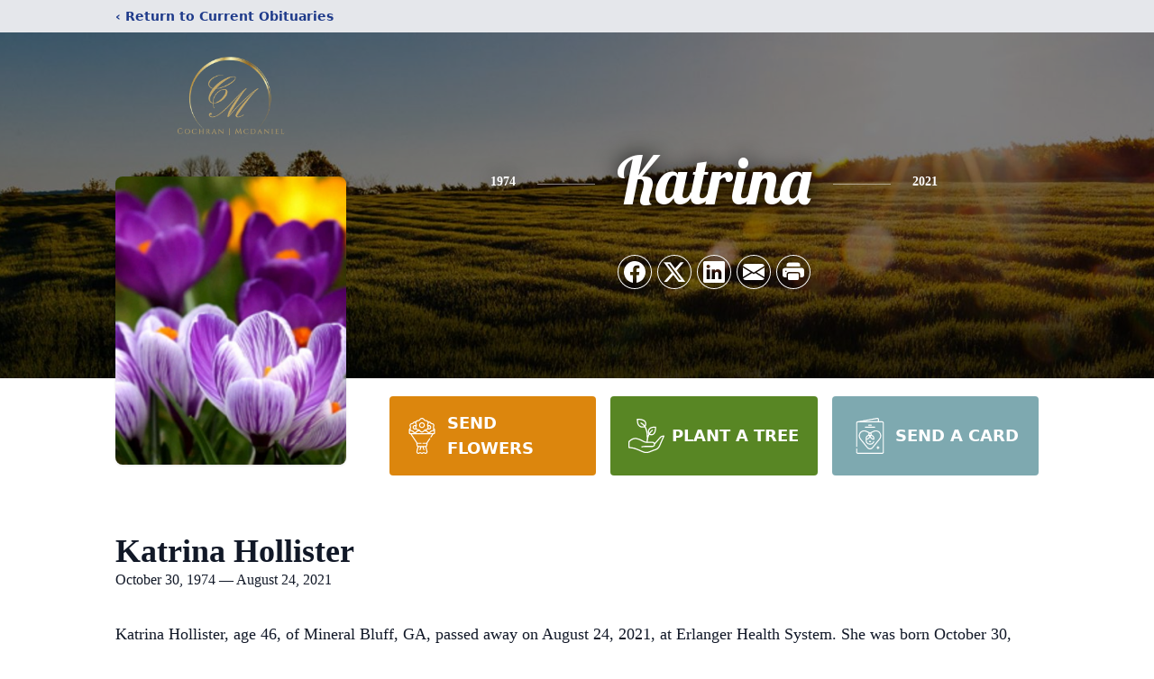

--- FILE ---
content_type: text/html; charset=utf-8
request_url: https://www.google.com/recaptcha/enterprise/anchor?ar=1&k=6LcgSLMfAAAAAIh7u8C_KcbWSQVx4l8fOZRs-ZOp&co=aHR0cHM6Ly93d3cuY29jaHJhbm1jZGFuaWVsLmNvbTo0NDM.&hl=en&type=image&v=TkacYOdEJbdB_JjX802TMer9&theme=light&size=invisible&badge=bottomright&anchor-ms=20000&execute-ms=15000&cb=x4ifikckd0q6
body_size: 45453
content:
<!DOCTYPE HTML><html dir="ltr" lang="en"><head><meta http-equiv="Content-Type" content="text/html; charset=UTF-8">
<meta http-equiv="X-UA-Compatible" content="IE=edge">
<title>reCAPTCHA</title>
<style type="text/css">
/* cyrillic-ext */
@font-face {
  font-family: 'Roboto';
  font-style: normal;
  font-weight: 400;
  src: url(//fonts.gstatic.com/s/roboto/v18/KFOmCnqEu92Fr1Mu72xKKTU1Kvnz.woff2) format('woff2');
  unicode-range: U+0460-052F, U+1C80-1C8A, U+20B4, U+2DE0-2DFF, U+A640-A69F, U+FE2E-FE2F;
}
/* cyrillic */
@font-face {
  font-family: 'Roboto';
  font-style: normal;
  font-weight: 400;
  src: url(//fonts.gstatic.com/s/roboto/v18/KFOmCnqEu92Fr1Mu5mxKKTU1Kvnz.woff2) format('woff2');
  unicode-range: U+0301, U+0400-045F, U+0490-0491, U+04B0-04B1, U+2116;
}
/* greek-ext */
@font-face {
  font-family: 'Roboto';
  font-style: normal;
  font-weight: 400;
  src: url(//fonts.gstatic.com/s/roboto/v18/KFOmCnqEu92Fr1Mu7mxKKTU1Kvnz.woff2) format('woff2');
  unicode-range: U+1F00-1FFF;
}
/* greek */
@font-face {
  font-family: 'Roboto';
  font-style: normal;
  font-weight: 400;
  src: url(//fonts.gstatic.com/s/roboto/v18/KFOmCnqEu92Fr1Mu4WxKKTU1Kvnz.woff2) format('woff2');
  unicode-range: U+0370-0377, U+037A-037F, U+0384-038A, U+038C, U+038E-03A1, U+03A3-03FF;
}
/* vietnamese */
@font-face {
  font-family: 'Roboto';
  font-style: normal;
  font-weight: 400;
  src: url(//fonts.gstatic.com/s/roboto/v18/KFOmCnqEu92Fr1Mu7WxKKTU1Kvnz.woff2) format('woff2');
  unicode-range: U+0102-0103, U+0110-0111, U+0128-0129, U+0168-0169, U+01A0-01A1, U+01AF-01B0, U+0300-0301, U+0303-0304, U+0308-0309, U+0323, U+0329, U+1EA0-1EF9, U+20AB;
}
/* latin-ext */
@font-face {
  font-family: 'Roboto';
  font-style: normal;
  font-weight: 400;
  src: url(//fonts.gstatic.com/s/roboto/v18/KFOmCnqEu92Fr1Mu7GxKKTU1Kvnz.woff2) format('woff2');
  unicode-range: U+0100-02BA, U+02BD-02C5, U+02C7-02CC, U+02CE-02D7, U+02DD-02FF, U+0304, U+0308, U+0329, U+1D00-1DBF, U+1E00-1E9F, U+1EF2-1EFF, U+2020, U+20A0-20AB, U+20AD-20C0, U+2113, U+2C60-2C7F, U+A720-A7FF;
}
/* latin */
@font-face {
  font-family: 'Roboto';
  font-style: normal;
  font-weight: 400;
  src: url(//fonts.gstatic.com/s/roboto/v18/KFOmCnqEu92Fr1Mu4mxKKTU1Kg.woff2) format('woff2');
  unicode-range: U+0000-00FF, U+0131, U+0152-0153, U+02BB-02BC, U+02C6, U+02DA, U+02DC, U+0304, U+0308, U+0329, U+2000-206F, U+20AC, U+2122, U+2191, U+2193, U+2212, U+2215, U+FEFF, U+FFFD;
}
/* cyrillic-ext */
@font-face {
  font-family: 'Roboto';
  font-style: normal;
  font-weight: 500;
  src: url(//fonts.gstatic.com/s/roboto/v18/KFOlCnqEu92Fr1MmEU9fCRc4AMP6lbBP.woff2) format('woff2');
  unicode-range: U+0460-052F, U+1C80-1C8A, U+20B4, U+2DE0-2DFF, U+A640-A69F, U+FE2E-FE2F;
}
/* cyrillic */
@font-face {
  font-family: 'Roboto';
  font-style: normal;
  font-weight: 500;
  src: url(//fonts.gstatic.com/s/roboto/v18/KFOlCnqEu92Fr1MmEU9fABc4AMP6lbBP.woff2) format('woff2');
  unicode-range: U+0301, U+0400-045F, U+0490-0491, U+04B0-04B1, U+2116;
}
/* greek-ext */
@font-face {
  font-family: 'Roboto';
  font-style: normal;
  font-weight: 500;
  src: url(//fonts.gstatic.com/s/roboto/v18/KFOlCnqEu92Fr1MmEU9fCBc4AMP6lbBP.woff2) format('woff2');
  unicode-range: U+1F00-1FFF;
}
/* greek */
@font-face {
  font-family: 'Roboto';
  font-style: normal;
  font-weight: 500;
  src: url(//fonts.gstatic.com/s/roboto/v18/KFOlCnqEu92Fr1MmEU9fBxc4AMP6lbBP.woff2) format('woff2');
  unicode-range: U+0370-0377, U+037A-037F, U+0384-038A, U+038C, U+038E-03A1, U+03A3-03FF;
}
/* vietnamese */
@font-face {
  font-family: 'Roboto';
  font-style: normal;
  font-weight: 500;
  src: url(//fonts.gstatic.com/s/roboto/v18/KFOlCnqEu92Fr1MmEU9fCxc4AMP6lbBP.woff2) format('woff2');
  unicode-range: U+0102-0103, U+0110-0111, U+0128-0129, U+0168-0169, U+01A0-01A1, U+01AF-01B0, U+0300-0301, U+0303-0304, U+0308-0309, U+0323, U+0329, U+1EA0-1EF9, U+20AB;
}
/* latin-ext */
@font-face {
  font-family: 'Roboto';
  font-style: normal;
  font-weight: 500;
  src: url(//fonts.gstatic.com/s/roboto/v18/KFOlCnqEu92Fr1MmEU9fChc4AMP6lbBP.woff2) format('woff2');
  unicode-range: U+0100-02BA, U+02BD-02C5, U+02C7-02CC, U+02CE-02D7, U+02DD-02FF, U+0304, U+0308, U+0329, U+1D00-1DBF, U+1E00-1E9F, U+1EF2-1EFF, U+2020, U+20A0-20AB, U+20AD-20C0, U+2113, U+2C60-2C7F, U+A720-A7FF;
}
/* latin */
@font-face {
  font-family: 'Roboto';
  font-style: normal;
  font-weight: 500;
  src: url(//fonts.gstatic.com/s/roboto/v18/KFOlCnqEu92Fr1MmEU9fBBc4AMP6lQ.woff2) format('woff2');
  unicode-range: U+0000-00FF, U+0131, U+0152-0153, U+02BB-02BC, U+02C6, U+02DA, U+02DC, U+0304, U+0308, U+0329, U+2000-206F, U+20AC, U+2122, U+2191, U+2193, U+2212, U+2215, U+FEFF, U+FFFD;
}
/* cyrillic-ext */
@font-face {
  font-family: 'Roboto';
  font-style: normal;
  font-weight: 900;
  src: url(//fonts.gstatic.com/s/roboto/v18/KFOlCnqEu92Fr1MmYUtfCRc4AMP6lbBP.woff2) format('woff2');
  unicode-range: U+0460-052F, U+1C80-1C8A, U+20B4, U+2DE0-2DFF, U+A640-A69F, U+FE2E-FE2F;
}
/* cyrillic */
@font-face {
  font-family: 'Roboto';
  font-style: normal;
  font-weight: 900;
  src: url(//fonts.gstatic.com/s/roboto/v18/KFOlCnqEu92Fr1MmYUtfABc4AMP6lbBP.woff2) format('woff2');
  unicode-range: U+0301, U+0400-045F, U+0490-0491, U+04B0-04B1, U+2116;
}
/* greek-ext */
@font-face {
  font-family: 'Roboto';
  font-style: normal;
  font-weight: 900;
  src: url(//fonts.gstatic.com/s/roboto/v18/KFOlCnqEu92Fr1MmYUtfCBc4AMP6lbBP.woff2) format('woff2');
  unicode-range: U+1F00-1FFF;
}
/* greek */
@font-face {
  font-family: 'Roboto';
  font-style: normal;
  font-weight: 900;
  src: url(//fonts.gstatic.com/s/roboto/v18/KFOlCnqEu92Fr1MmYUtfBxc4AMP6lbBP.woff2) format('woff2');
  unicode-range: U+0370-0377, U+037A-037F, U+0384-038A, U+038C, U+038E-03A1, U+03A3-03FF;
}
/* vietnamese */
@font-face {
  font-family: 'Roboto';
  font-style: normal;
  font-weight: 900;
  src: url(//fonts.gstatic.com/s/roboto/v18/KFOlCnqEu92Fr1MmYUtfCxc4AMP6lbBP.woff2) format('woff2');
  unicode-range: U+0102-0103, U+0110-0111, U+0128-0129, U+0168-0169, U+01A0-01A1, U+01AF-01B0, U+0300-0301, U+0303-0304, U+0308-0309, U+0323, U+0329, U+1EA0-1EF9, U+20AB;
}
/* latin-ext */
@font-face {
  font-family: 'Roboto';
  font-style: normal;
  font-weight: 900;
  src: url(//fonts.gstatic.com/s/roboto/v18/KFOlCnqEu92Fr1MmYUtfChc4AMP6lbBP.woff2) format('woff2');
  unicode-range: U+0100-02BA, U+02BD-02C5, U+02C7-02CC, U+02CE-02D7, U+02DD-02FF, U+0304, U+0308, U+0329, U+1D00-1DBF, U+1E00-1E9F, U+1EF2-1EFF, U+2020, U+20A0-20AB, U+20AD-20C0, U+2113, U+2C60-2C7F, U+A720-A7FF;
}
/* latin */
@font-face {
  font-family: 'Roboto';
  font-style: normal;
  font-weight: 900;
  src: url(//fonts.gstatic.com/s/roboto/v18/KFOlCnqEu92Fr1MmYUtfBBc4AMP6lQ.woff2) format('woff2');
  unicode-range: U+0000-00FF, U+0131, U+0152-0153, U+02BB-02BC, U+02C6, U+02DA, U+02DC, U+0304, U+0308, U+0329, U+2000-206F, U+20AC, U+2122, U+2191, U+2193, U+2212, U+2215, U+FEFF, U+FFFD;
}

</style>
<link rel="stylesheet" type="text/css" href="https://www.gstatic.com/recaptcha/releases/TkacYOdEJbdB_JjX802TMer9/styles__ltr.css">
<script nonce="WjKlF_tkw1fDumR-8QuzJQ" type="text/javascript">window['__recaptcha_api'] = 'https://www.google.com/recaptcha/enterprise/';</script>
<script type="text/javascript" src="https://www.gstatic.com/recaptcha/releases/TkacYOdEJbdB_JjX802TMer9/recaptcha__en.js" nonce="WjKlF_tkw1fDumR-8QuzJQ">
      
    </script></head>
<body><div id="rc-anchor-alert" class="rc-anchor-alert"></div>
<input type="hidden" id="recaptcha-token" value="[base64]">
<script type="text/javascript" nonce="WjKlF_tkw1fDumR-8QuzJQ">
      recaptcha.anchor.Main.init("[\x22ainput\x22,[\x22bgdata\x22,\x22\x22,\[base64]/[base64]/e2RvbmU6ZmFsc2UsdmFsdWU6ZVtIKytdfTp7ZG9uZTp0cnVlfX19LGkxPWZ1bmN0aW9uKGUsSCl7SC5ILmxlbmd0aD4xMDQ/[base64]/[base64]/[base64]/[base64]/[base64]/[base64]/[base64]/[base64]/[base64]/RXAoZS5QLGUpOlFVKHRydWUsOCxlKX0sRT1mdW5jdGlvbihlLEgsRixoLEssUCl7aWYoSC5oLmxlbmd0aCl7SC5CSD0oSC5vJiYiOlRRUjpUUVI6IigpLEYpLEgubz10cnVlO3RyeXtLPUguSigpLEguWj1LLEguTz0wLEgudT0wLEgudj1LLFA9T3AoRixIKSxlPWU/[base64]/[base64]/[base64]/[base64]\x22,\[base64]\\u003d\\u003d\x22,\x22wpLDrcOgwqvCrsOew6XDp8OlPsKsVmHDiMKiRlE5w7nDjwbCssK9BsKawqpFwoDCm8Oyw6YswqPCiHAZB8Otw4IfKmUhXV4BVH4MWsOMw495dRnDrXnCoxUwO3XChMOyw7dJVHhLwp0ZSnJBMQVYw7Jmw5g1wogawrXCsS/[base64]/[base64]/CnsOzWMOuEMKPw4zCu8OZGT8xEEzCvMO6O8OhwrANP8KgGmfDpsOxIsKIMRjDtkfCgMOSw5vCmHDCgsKKNcOiw7XCnSwJBxHCjTAmwq/DmMKZa8OkYcKJEMK4w5rDp3XCt8OkwqfCv8KKL3Nqw4PCucOSwqXCqCAwSMOew7/CoRl5wpjDucKIw4fDp8OzwqbDisOpDMOLwq/[base64]/DjcOLw5vDs8KpJnsMw5IoKBXDk37DqcObAcK0wrDDlRHDpcOXw6Vzw78JwqxvwrpWw6DCqApnw40xQyB0wqTDqcK+w7PCs8KxwoDDk8KIw44HSUQYUcKFw7sHcEdEDCRVEXbDiMKiwqsPFMK7w74zd8KUVWDCjRDDisKBwqXDt1IXw7/[base64]/DlsOLwpBhKMKww4LCvMO2S8KSw5tww5N9w5JjwrfDhsOfw6d6w7zCvEnDpnA7w4LDj2vCjDtMfFPCvlHDpcOww5rDqjHCu8O8w6LCjWfDssOfY8OCw73CmsOGZxdAwp3DpcOxAG3DqlFdw5vDng4mwoADMUfCpRB/wq4BL13DjCHDkFvCm3dVEHQ+IcOPw71yGcK7OAzDvMOvwrjCssOQH8OIOsKlw73CmnnDmMOOTzdfw73Dv33DgMOOHMKNKcOmwqjCt8KcL8KLwr/[base64]/w73DhsKYw57DgMO/[base64]/DuVTCkGg0WMOww5p8wo1PQcKKwrrDlDPDlBXDjcKUwrzDjnlKYBJpwoHDkjMaw57CtBHCh3XClGwiwqNHZMKPw545woZbw7sYLcKkw4nCuMKmw4dOZl/DvcO2BwsvA8KIfcOPdzHDlsKldMK9Lg8sZ8KufD3CrsOkw7fDtcOTBg/Dv8Oew4rDscKULSg7wrbCvVXCsEQKw6sHK8KCw7M/wp0IccKSwpLCgwvCjhgBwozCo8KTFzfDi8Oyw5MLJMKnPzbDiVHCtMODw5jDmmjCl8KTXDnDggbDhQ9CSsKPw78pw6E/w4gZwq5RwpUYQ1BrKFxgacKKw7PDiMK/VwTCpEbCpcO9w582wpXCkMKvDxvCklZpUcO/JsOuGD3DlDQNYsKwJ0vDqRTCpHgYw59sflDCsjV2w7tqQnjDsTfDssKAcUnCo3TDhzPDnMO5Dg8XCHpmwoh0wrhowqoiUFBGw6/CjcOqw6XDuh5Iwrwcw4vCg8OQw7oQwoDCicO/biYkwrp8Nz5mwpXDl29aWcOUwpLCjGpgb0nCoG5uwoXCiVltw4XChsO2XQ5CWhzDqhjCix45RjJ+w7Rlwp44NsOqw4zCqcKDHVBEwqtIUlDCtcOJwqkswo1TwqjCrG7CpMKZDz7CjmBXVsOjYSXDnhoCIMKZw6V1FlxmVsO/w4xnDMKhYsOPMHlWDHfCrcORO8OAdl/CncKFBDrCqF/[base64]/DscOWwqvCmsOMJ8Oxw7jDok0BCsKMwrHCt8OvGmnDvnEhE8O8L0J6w67Dv8KTbXLDuykFQcKow751QCYwYyjDv8Kkw7d+SsOga1/CjjnDncK5w4BFw4gMw4DDonzDh2UbwpvCjMKfwopJIMKMcsKvMRDCsMOfHFUVwp9mI1QhblHCgcKdwoF4bF94C8O3wqDCjlfCicKIw4FewopOwqLDpcKdXEQ2V8KxCj/CiArDtMOVw4ZYaX/[base64]/[base64]/Ds0HDq0nClQrDk8Obwotpw7kodMKRwrNJTi8bSMKSHnJVH8KiwqFyw5fCh1bDoivDnGvCk8KdwpPCuUTDjMKlwqXCjjvDhMOYw6XCrzIXw6Qtw4VZw4cHeGopAcKIw7AmwozDisOjwrnDqMKueC/[base64]/Dkm3CiMOvKlPCmcKywpvCoMOaUS1Uw77CnTppXiXDtX7DoVwhwqo0wpDCiMOhWixYwoQaQ8KwMT3Dll4dWcK6wqXDjQbCpcKYwrIZVSfCsUAzNS/CqVAQwp7CmHVaw4vCkcK3YVXCnsKqw5XDiSZBJUgVw6oGPUbCpU43w5fDj8K5wpTCkzHCpsOBMHfChW3Dhl9LMFtiw4hUHMO4PMOAwpTDgAfDnzXDs35/dicpwrU4CMKzwqZtw64KTU9bGcO7U2PCkMOldnYAwq3DvmvCrU3DmRLDl0R5GUcCw74Wwr3DiGLCvXvDn8ODwoY9wrLComssNC5GwoLConlUDzloFiLCn8Oew509wpkXw6sSOsKqCMKbw4BewrozTyLCqcO+w61Ww6XCtzI3wpYCb8Ktw6LDlsKFf8OlJVrDpMK6w4/DsCY+VGk0w44sG8KJW8KwQh3CtcOnwrjDicOFKsOSAnMgE2VWwq/[base64]/[base64]/DsOZw7MtMhLDpTTDocKmwp4Va8OCUcKcPDLDjcKtwpMuwrPDmR7Dm1/[base64]/[base64]/wolkJ8OOMCUAw4DCr8Ovw7fCpGxKw6U+w7nCscO6w6E1blfCnMOJT8OSw7EPw6/[base64]/Con3DlUB+FTtjdAfDocOLf8OsZWDCp8KuwqpnHRw3JsO+wpY7KVQ/wqEMIcKwwqU7BgzCnkfCvsKdw7xgYMKpHMOvwpTCjMKowoNiSsKkTcOUPMKBw5M8AcOxEw19JsK2bU/DkMOMw40AMcODP3vDv8KHwrDCsMOQwoVsIVdCAUsMwp3CjCAbw7AOOWbDuB7CmcK7dsONwonDhwBzP2LCpm3Cl13Dv8OES8KTw5DDumPClTPDuMO/[base64]/BgolSzxYDMKpDcKVcsKQF1rCszTDqSgYwpQfCW8mwpfDnsKzw7/DqcK7QXDDkTtMwrZ4w58RWMKKTmzDn143MMO8LcK1w4/DkcKff1xJIsO9Nh1/w4/DrFYxOTt2bVRQfEcoVMKedMKKwp8tMsOPBMOgGsKwGMOdLcOCHMKDFcOew4gkwoccRMOaw4JYVydBG0BUEsKdbx9FDnEtwq/CisO6w5Nmw6Zaw6IIw5ZnOAFScVvDrsOEw7UYZDnDmcOTQcO9w4LCmcKvHcKcHSDDun/CmB0jwoTCnsOUVijClcOfZcKUwpspw7bDvz4VwrV0HmMMwqbDgWLCqcOPJ8Obw4vCgcOywpjCqS7DqsKdVsKtwos5wq3DucKhw73CssKXRsO+c2R5T8KQJwrDjRXDs8KPbMOXwrPDusOtNR0Xwr3DjcOvwogAwqTDuxnDhMKow6/[base64]/CqHXDoMKGw7osWlvCpcKgAgHDucKEYk/CiAHCrV1tLcKsw67DucKNwqVSL8K4dcOmwpY3w5zCrnhlXsOvUcO/agAsw53Dh39EwocXOMKEGMOWI0vDuGIDCcOiwoPCmRjChcOnaMO6aSg3KTgWw4BfIAjDmDgQw4TDlj/Cv08JPRXDrjbDisOJw6o7w7nDkMKYLMKVdgReAsOdw7USaGXDkcKiZMKHwo/DhVJDOcOmwq9vY8K9wqYeVnkuwq9hw7HCs21/bsK3w7TDisO8dcOyw7V/w5s2wr06wqNlcjggwrHChsOJVCfCrx4kfMOTGMKsbcKIw5hSLzrDk8KWw7HCisKdwrvCsxbCsmjDtD/DvzLDvQjCusKOwoDDq2/DhXhha8OIwrDCoxrDsE/Ds18Xw5Y5wofDpcKsw6PDpRsWd8Ovw47Cm8KJX8OOwqHDjsOUw4jChQxvw41XwoRcw75Qwo/Cly5yw7xKBBrDuMO3ET/DrRvDu8OYHMOPwpZGwpAyYsOPwrzDmcOIKgnCnREPNBnDpyNawoIcw4HDuWg4G2HCgl8xC8KiV1Fow5lSThFwwr3CkMKjB0tkwot/wq93w44XEcOSTMKJw7rChcKYwrTCsMOlw7BKwoTDvBBOwqnDlSjCuMKKPQbCinLCr8KVLcO1LiA+w48Gw6AJID3ClVg+wqM/w6RyD3YJaMO4MsOJSMK4PMOcw6ZNw7TCm8OhSVLCtiYGwqY/DMOlw6DDskIhfyvDoBXDqGR0w7jCpSg2ScO9PjbCjk3CrzkQS3PDpMOHw6pjd8OxDcK3wo9fwpUOwokiJm5xw73DqcK+wq3CtmdFwprDhG4PNkFjK8OPwpPCjWbCqxUxwr7DsDg/R0Y/XcOnCkHClcKfwpHCgsKaaVnDnA9uFcOJwo4kXVHChMKswphnfE4tasONw63DthPDgcOHwpExfTvCuEpZw61Wwol2CsOzMgvDnXTDjcONwrYSw7tRBDLDt8KxZ3PDt8K4w7vCi8KAXip7PcK3wq/Dj1MzdkkfwqolBkvDpHDCgAF/WMO7w7Ehw5zCpX/[base64]/w4kBwqXDkcOow63Cs8K2W8KTTMKJWXTDn8O1C8Kuw7/DnsOFHcOYw6bCkmLDpCzCvgzCtmkvIcKpRMOLIifCgsKeKH1Yw4TCnQ3DjTsIworCv8Kww5QWw67Dq8O4T8OJPMKiKsKFwo0JA33CvFNpISXCgMOzKQcmPMOAwoNOwplmEsOWw5YUw4BSwrAQa8KjIcO7w5hkVTN4w5ttwoPDq8OUYcOlNzzCt8OOw4Fiw7/[base64]/DnlnDvMObw5XCg3xeEsK5w6TCqQPCqTTChsKZw4TDlcKYbEdoHnvDvF0wdzFCNMOIwrDCtihEaVNYeC/CpcKKb8One8O6M8KmIsKxwrBAMFXCkcOlBwbDvMK0w4dIH8Ofw5Zqwp/[base64]/CllAEw4nCrgZMw7PCkEBTw5Qzw7XDiVV5wpcDw4/CusKGa2rDlSFUa8OTXsKPwp/[base64]/Do8OfWDk3w6LDh8KhGAfDr1rCucOuNgPDimJMIytRw6fCngDDhibDjGg+VVzDiQjCtnpVeB4lw4fDkMO6RR3Dt1BmSzd8U8K6wo3DkFR9w4UJw54Hw6QIwpTChcKyMh7Dt8Kewpo1woXCsHsLw71aLFIAaE/CpWzCpEU6w6AaX8O2A1YXw6jCrMOxwqPDjSc5KMOyw51paGYHwqfClsKwwoTCgMOqwpfCjcK7w7nDnsKGdktAwqzCsDlxBgfDjMKVBcO9w7XDvMOQw4FKw6HCjMK8w6TCgcK5REbCvixXw7/Ds3jCi0fCg8Kvw6dQWMKnbMKxEkXClCUZw6DClcOCwoJtw67DjMKewoXDkhERJcOWwoXClcKrw4tEWsOlbmDCi8OiczHDm8KOQcKccnFFd0R0w6s4XkRafcOtf8Otw6PCr8KPwoQITsKIVsKxEztyE8Khw4vCs33DsEDClH/CkCl1OsKaJcOgwoVhwo4swo1zYyzCo8KsKjnDj8O6KcO8w7ltw45bK8K2wofCrsO8woTDtQ/Dr8KGwpHCt8KuejzCr1A1LsKTwq7DisKxwq1MMgc1AwbCsS1swr3Ckx0uw5PCq8OcwqbCv8OIwo/DrXbDvsOQw5LDj0PCkljCpcKjAFFXwoxFZXrCqMOsw6rCl0TDiHnDlMOneix1wrgIw7AYbgdQWlonXz94T8KBQ8O8BsKLw5fCvQnCtcKGw7t6KAAuAE3Cqi45w53Cj8K3w4rCllIgwq/DkAolw7rCuFgpw7UwYcOZwol/FsOpw5BvcXknw7vDpzdtF1Ryd8OVw5odVU4zFMKnYw7Ch8K1J13CgcK/PMO4ewPDp8KnwqYlF8KVwrduw4DDvy9vw4LDoiXClHvCv8Kuw6HCphA7BMOgw4gldTvCtcOtEUQdwpA1WsOfEmFcdcKnwrBnQsO0w7HDrl/DtcO8w5wrw7tjLcO1w6YZX2wQZhlmw6oyJwbDkzorw7DDpcKvfHEsPcKvCcO9STJswoLCn35DGz9DF8Klwp3Dki53wqR9w6I8OnPDiFbDrsODMcKuw4bDnsO9woTDvcOrHQfCuMKZbSjCn8ONwqhAwqLDvMKWwrBHfMOGwq1OwrkqwqDDjl18w6lkasOhwp8HEsOBw7/Dq8O2w4QvwoDDuMOLW8K+wppFw77CojUtfsOdw6QMwr7CsFnCgzrCtytWw6hab3XDiX/[base64]/MxDDt8KFRlLChEt7LsOOw6/CkcKgw4vDvsKkwr5pwpPDkMOtw41tw5HDpMOPwqHCuMOqUBk4w4fChcOgw4XDnX8oGBpjw4nDj8KJR3HDjSLDpcO6VmnCg8OGYcKawq7Co8Ofw57DgcKEwoJhwpATwoJ2w7nDlRfCvFXDqn/Dk8KWw5rDhS4/woZvaMO5DsKRH8O4wr/[base64]/[base64]/CuMKjworCugoHwoPCvxjCjMODw7smwr4pw5/DvhIkGMKJw7rDuzg7GcOrMMKoACrDvsK8eDXCtsKTwr0fw5pTJj3ClMOJwpUNccOgwq4nbcOsS8OOOMO2fgVcw5Y7wrpEw4fDgVPDvwvCmsOvwr7CqcKZFsK2w7PCpDXDv8OcG8O/flQ5PzgGNsKxw57CmRwrw5TCqnfCoCPCrARvwrnDgcKAw4MxLlMNw53CjHnDtMKsOkgow6oZeMKPw5lrwrR3woXCiRLDpFMBw50fwqROw5PDkcOKwofDscKsw5InD8Ksw6bCtRrDpMO+Cn/CmW/[base64]/CqjtJwo1XwpvDiDbCvmdwwpbDisK8w5TCj2lWw7R5FMKWLcOvwrVcdMK8HUMLw43DnF/[base64]/[base64]/CicK0fU4rwqk/N0fDmcKSZ8O/w4HCsErDp8K2wrERe1A5w5vCocOmw6o1w73DrzjDtS3Dpx4/w6DDvsOdwozDpMKQw73Duikqw65hQMKUd3HCuzfCuXlaw5B3enMyV8KXw4xXXQg0TiPDsg/Cm8O7ZMKiVD3CpD4wwoxPw4TDhBJvw4QoOgLDgcKXwp56w5XCl8O5f3QywojDksK1w7FDGMO/w7xawprDhMOUwrFiw7QKw5nDgMO7aAPDkDTCqcOnJWUPwpgNBjTDrcKoA8Kpw4ldw7cfw7rClcK/[base64]/[base64]/DoSI2GsKhI2BNXMOawqbClcOZw4bDpBw3Z8KcVsK9A8O+w44NC8K1KMKCwo7DlGnCqMOUwq94wpfCrDEEE3HCiMOXwrdhG2IRw4RUw5seZsKUw7HCnmI3w5wWNwzDr8O8w61Pw5/[base64]/[base64]/HsOhZsOUasKENlbDqsKTbSR7wqjDqmJ+wo5ZfD4SMmQyw5DCsMOZwqbDvMK9woNuw7swPiQLwr4+bC7ClsOAwozDvsKQw6LDuSvDm2kTw7XDoMO6BsOOfi7Dv1vDhlTCrcKIRRk/[base64]/[base64]/[base64]/CvSHDp3XDiU3DvCfDkcOmw4cnDXXCnEpJXMO8wr87w5zDqMKtwp4Ew6QzCcOnPMKqwpRdGcOawpjCmMK5wqlDw5d1w60GwqMSR8OLwpQXIgvDtgQqw6jDuV/Cn8OTwqVpSlfDvWVYwqFIw6AZNMKTf8OCwpkrw4BJw5xawpt8dELDszDCoCDDpHh3w4zDucOpQMO7w5bDu8K/[base64]/w5kVwoRVdA0TKMKUw7Y7XsOSw4DDmsKPw6ItZ2jCm8OlD8O9wpLDt2fDgwcOwroSwoFDwokVKMOaQ8Kcw7QXQWXDimzCpW3CncOJVDhoUj8Cw77DgkNqCsKIwpBcwrA4wrzDiQXDg8KsLsOAZcKSOsO4wqFnwoULWkoeCmhQwrMxw4Y5w5M4Rh/[base64]/DoCXDl1nDtgbCn8KEw48vw6XCikI3dTzDlMOKf8KJwoliTBvCo8K8HBQnwqEBejgeLBo4w5fDoMK/wpB9wonChcObP8OuKsKbBSHDucKwJMOyOcOmw6F+RxXCncOlG8O3E8K2wrVEFzl+wpfCrFQvE8ONwq/[base64]/CrRLDrALDm8KPYV/CglnCucKsfMKkwoHDm8Oaw4RIw4nCjmQjHnbCi8Kxw5nDpjnDisKrwrwfL8OoBcOtRsKlw55Mw4bDlEXDuFrCmX/DiVjDpwnCqcORwpRfw4LDjMOqwopBwptJwoUNwoZXw7bDjcKLeTXDoS/CrhnCgMOVcsOMQsKCKsO/asObBsOeNANkciTCssKYPMOHwoYOKUYOBMOewppML8OBNcODHMKZwq7Dl8OuwqsGOMOBDTTDtiTDu07ConnCj0pBw5EfR2klVcKkwqrCt3bDmygCw5rCq13DmsO3VMKYwolzwr3CusKUwo4Ww7nCscKawooDw6ZKw5jCi8Ouw7/CvmHDuz7CmcKlVirCtMOeOcO+wqnDoV3Dj8K1wpFjT8K/wrIfBcOda8O5wqkXK8KFw6rDlsOzBjnCtm7Dp1c8wq0+bFZgDhHDt2fCjcOACztWw6ohwop5w5vDvMKmwpMmXsKfw7hRwpEewqrCuzrCuHvCosKIwqbCrFnCpcKZwqDCmw7DhcOIb8KoaCXCux/[base64]/DohXCmXh1DsKPLsO1w6XDojnDjsKsOsOZGlvDp8OBL28/ShjCmgHCusOuw4vDqQjDv2BQw4t4WSY8EHRrdsK5wo3DlxDCgBXCrcOew7MqwoRbwrcuf8O4dsOCw688CwUoP1jCvmVGU8O6w4h1wonCgcOfBcKdw5jCkcOqwp3CssOofcKcwpRqD8OewpPCgcKzwrXDsMOAwqgLI8K6LcOTw4rDh8OMw7JRwrTCg8O+ehZ/BUNJwrVTQThOw74RwqgUXVDCsMKow5tswowCdy7CvsKDfUrCn0EhwqrCqsKNSwPDm3Qmwo/Ds8Ktw4LDscKSw4wUwo4ORRcLNMKlw5fDvEvDjDFOBHDDr8O2T8KBwqvDicO+wrfCvcOcw5XDij1ZwokBXMKWS8Obw7nCiWAEw70VTMKkMcKew5HDh8Okwr5dIsKqw5UWIcKoXTVAw6jCj8OfwovDiCwpR3NIFsKtwo7DiCJAw6E/[base64]/RsKPTwwwV8OlS8ODw77CpxNmwplJwq3ChUpFwoM/w4/DisKfQMKNw53DhCp8w6tlKxIrw6vDq8KXw7rDicOZc3TDuXnCscKsZiYUOnHCmMODecKFV0hoZzQaLyDDi8OTEFU3IGwywrjDlirDjcKhw7R5wr3Ct1YJw65MwqBjBHjDp8OlUMO/woPCksOff8OaScK3bR1AFxVJNjx/wrrCsETCq3gUZSrDssKpYknCrMKMP3LCsB1/[base64]/[base64]/DpB5fw6DDo8KNLcOaw5zCoDzDvcO/w5TCg8OhwqTCicO8w7HDkAbDqMKpwrx3Yj0SwrDCscKaw4TDrycAPhvDtHBmU8KfP8K8w6bDoMKtwrRewpRCEcOBKyzCjXnDqV/CmsKVCcOtwqI9CsOFH8OFwqbCsMK5RcOMVsO1w63Cj0lrFcKOUG/Crx/DhyfDq1I3wotQLmfDosKewqzDnMKqPsKqPcKha8KtQMKhBFNyw6QgYW0JwozCusOPBzfDi8KAD8KvwqN3wrwjdcKPwq/DvMKVDsOlOy7Dv8K7AgVNZkHCj3EWw786wrvDqcK6TsKMb8Kpwr0NwrlRLkhOWCrDjsO/wpfDisKJWV5pIcO5Og4hw6l6TnVSFcOrZcORPCbCnifCrg1mwqDCo0bDihjCu0hdw69oRTM1HsK5V8KMNQpaIxpWHMOjw6vDsjTDksO5w7PDlHfCr8KnwpQxIk7CocK4AcKKfHUsw7Z9worCuMOewo/CscOtw4xTT8Okw5BRasOAGXJmZkLCglnCqB7DiMKrwqrCl8K/wqfDjy8bLsObayLDg8KKwoFWF2jDo1vDnVHDksOFworCrsOdw4t7KGPDoy7CqWB9C8KrwoPDnjDDokDCkWBnPsOiwqxqCysOLcKcw4IVw4DCgMOfw4Y0wpbDvCAAwozCiT7Cn8Kfwpt4eF/[base64]/DhcOVw6MlA8KNMGrCgwTCtmA8woZ8Fi5Swr8rYMOSEnDCvhbClMK8w7Rzwp0/w7nCpm7Cq8KgwqI8wqNcwrETwrg0Sj/Cg8KgwpoLCsK/QcK/wpxYWCZ5NAMhX8KCw70dw6DDmldNwr7DgFkAb8K9I8KmXcKCfsOsw6dRFMOew6A0wqnDmg5DwoMxFcKywqo2GjwHw78VdTPDqEIEw4MjI8O6wqnCj8KYTDZQwpkNSCTCrEnCrMOXwoMBw7tFw6/[base64]/DpMK9K8KHw4tdUB3DgFlyPE/DpsO1wr3DkHjCpVrCoH/[base64]/[base64]/DkE/CicKWwq3DrAd9AXDCv8O+SmpeHcKOQlkywp7DnWLDjMKpOCjDvcOiJcOEwo/[base64]/DpcOhT8OHwp/DgwLDhsOHDcOHKUZDFcOxe8O+PRETQcOXDMKTwp/[base64]/wp5JaMKMBsOFcMK+wqtWw4bDicOew6xcw6YoYcKIw4bCmmDDrhN+w7DCvMO/[base64]/[base64]/DkTfCp8O0VADCr8KqHVh2HsOlNMODA8O8wogKw5DCvyx5CsKgMcOVD8KrMcO+dxPCik3DvWDChMORL8OUP8Oow7lvacKEcsOLwqwHwqw2A3xLYMOERw3CiMK8wprDksKQw7/Dp8OOOMKCM8OXccOSZ8KWwo9Dwq/CkyXCs3tZTm3CssKuXUHDug45QUTDpnMCwoc8LcK6dmzDuCx4wp0hwqLDvj3DqsOjwrJaw5M2w7ghRTXCtcOqwotbH2htwpDCiRzCvMO6IsOFRMOjwrrCoABjBSNWbWbDlwPCgXrDpBbDrWIWRw17QMOWGjHCok3CiSnDnMOLw5jDjMOZGsK9wrIwEcOacsO5wo/CnmrCqwJbIMKkwoMZHlVUXyQuPMOEZkjDucOQw4UTw4tUwrZjfynDow/Di8O9w7TCnV4Xw4PCukR8w4/[base64]/[base64]/[base64]/ChMKBwpLCsMKVw4TCjXc6wrPCrcKSwrZtOMOSScOcw4FBw4t/w43Do8OLwqdTOF5iYcKoVy43w695woRLOilUSCzCn1rCnsKkwqVLKTcuwrvCq8O/w4Qqw7HCqsOHw5ABRMO0GkrClyVcW3DDty3CocOxwp5Swp10CgFTwrXCqEVdCF9jcsOsw63CkgjDqMO4W8OJIRsqSSDChlzDscO/w7/ChyvClMKwFsOxw6opw6bDlsKMw7NCJsOIG8O6wrTCgxBoATvDhiXDpF/[base64]/Du8OYDMO2w5nDqEjCszdRW1jDisOIw5DDv8O9w5nCmsO0woXDkDfCoHgmwoJow6vDs8KUwp/Dh8OMwqzCqwPDpMOfC19+SQUPw6zDpBHDuMOva8OWWMK4w4TDlMOTScKBw63CowvDt8KBbcK3JU7CoQ4two8gw4Z5a8OWw7nCoAElwoxzOhdtw5/CtjDDlcKxcMK9w6XDrjgoCn3DsThMZBbDo08hw4EjbcOywpxoasOAwosWwrBhPsK7BMKYw57DtsKQwqQWAWzDtnPCvkcFRX0Vw4BJworCj8Ofw5Bpb8KDw4nCjl7CpGzDtwbCv8KNwqc9w53DlMOsMsOabcKIw60AwpowaxPDpsO5w6LCkMKxOTnCusKiwq/Cty8dw7JGw5cyw4MJP1tIw5nDp8KEVSx7w71+XQ9zOMKnecOzwqM2dHbDrcO5SnHChmc0D8OMJHbCvcOwBcO1fC97BGbDocK8BVgYw7rCsCTDjMO+ZyvDrMKaNlxBw6F7w4w4w54Kw71pYMOKAVLDkMKFGMO/Li9rwqjDkU3CsMOdw5F9w6xcIcKtw7J1wqNIwoLDvcK1wo0WESAvw53DtMOgZsK3LFHChz1IwpTCu8KGw5ZMJCR/w7XDpsOQQ09awpHDnsK3RMOXw6XDkSEge0LCmMKJQcK1w6vDmCTCjMOmwpbCusKTY35hNcK5wok4wqzCoMKAwpnDtB7CgcKjwp4xVMOuw7AkEsKTw45/a8KfXsOew4Bya8KoF8ODw5PDi0EDwrRlwqEzw7UmOMOnwolRw55Cw4N/wpXCi8Kawq1CHVPDr8Kxw4BUeMKww6dGwqwJw5XDq1fDmkUswpfCicOkwrNCw58YcMKWQ8OmwrDCrirCkQHDnEvChcOrWMOta8OeMsKCKMKfw5V/w63CtMKzw43CosOewoLCqcO4ZB8Gw7VRYMO2PhfDmcKPY1bDo2E9U8KxHsKfesKXw75fw58tw6pBw6B3MAYGNxPCj3wowrHDjsKIRRbDsCzDkMOmwr1EwofDuHjCrMOWNcK8YUBWJ8KSQMKFAGLDsT/CsAt6fcObwqHDjsKOwpvClBbDlMOAwo3Dok7Ct19Uw64JwqEnwoE6wq3DgcKcw4vCiMOQw4gdHSVxOiPCtMOowrJWCMKLUTgQw6I/w6rCosOzwoAHw45/wrfChsOkw63CgMOVw6h/JVbCuxbCjRw6w7Aqw6BEw6bDrl04wpFdTMK+fcOYwr7CvSQNWMKoHMOtwp4kw6Jyw6A2w4jDqlkMwotCMjZnDMOkaMOywq3DrjoydcOAHkt2OWhxEB43w47CocKpw7tywrdUDhENXcKnw490w7VGwqzClQYIw6rChz4TwqjCums4XjxrbQhQP2dQw6ZuCsKLBcOyEE/DmQLCrMKaw5MFRwrDlF44wofCpMKNwqvDg8KCw4XDrMO+w7YBwq/[base64]/Dl8OfOsOdUMOFwo7DucK7A8OtwqfCm8KNw47CgT3DgcOoAwt/FVHCq2JnwqZFwqkJwpTCnGdqcsKtfcKpUMOrwpcbHMOOwpzCtsO0OxDCvMOqwrQ9GMKdZGprwox6K8OSUwwVTkoww4wvXDJyS8OJUsOmTMKnwr3DkMO3w6A5w6E0d8OPwptlTU8DwrfDl3s2B8OzPmA/[base64]/wqp0wpPDpFHDijVxw5g/RsO6wpwZw6lBLMO6dWUOaW8bUcOaQ2MebMO2w4gNSmDDpUDCvg0SUTAXw6DCtMKlRcKiw75nQcKywqkzfjPClkjCnFtQwrROw4nCtgbCjcKww6PDnzLCl0nCs2hBI8O3QcK/[base64]/CtcKCTR1/[base64]\\u003d\\u003d\x22],null,[\x22conf\x22,null,\x226LcgSLMfAAAAAIh7u8C_KcbWSQVx4l8fOZRs-ZOp\x22,0,null,null,null,1,[21,125,63,73,95,87,41,43,42,83,102,105,109,121],[7668936,983],0,null,null,null,null,0,null,0,null,700,1,null,0,\[base64]/tzcYADoGZWF6dTZkEg4Iiv2INxgAOgVNZklJNBoZCAMSFR0U8JfjNw7/vqUGGcSdCRmc4owCGQ\\u003d\\u003d\x22,0,0,null,null,1,null,0,0],\x22https://www.cochranmcdaniel.com:443\x22,null,[3,1,1],null,null,null,1,3600,[\x22https://www.google.com/intl/en/policies/privacy/\x22,\x22https://www.google.com/intl/en/policies/terms/\x22],\x22PXUo97M28O6HFIsuFEVOsZ2JQyHxem8OGwPOM2HCSZM\\u003d\x22,1,0,null,1,1764295757093,0,0,[90,124],null,[48],\x22RC-N-z1i2tnVQgFBw\x22,null,null,null,null,null,\x220dAFcWeA4TCunrWAM28PM2UQsYlYyUIVnV_hVwo5V_NH3ZOUQRkgMZfCPYY8MbQrpbCqb0Eauw6Z5ds6_YCWjD8eXKnCtpAJBP2A\x22,1764378557152]");
    </script></body></html>